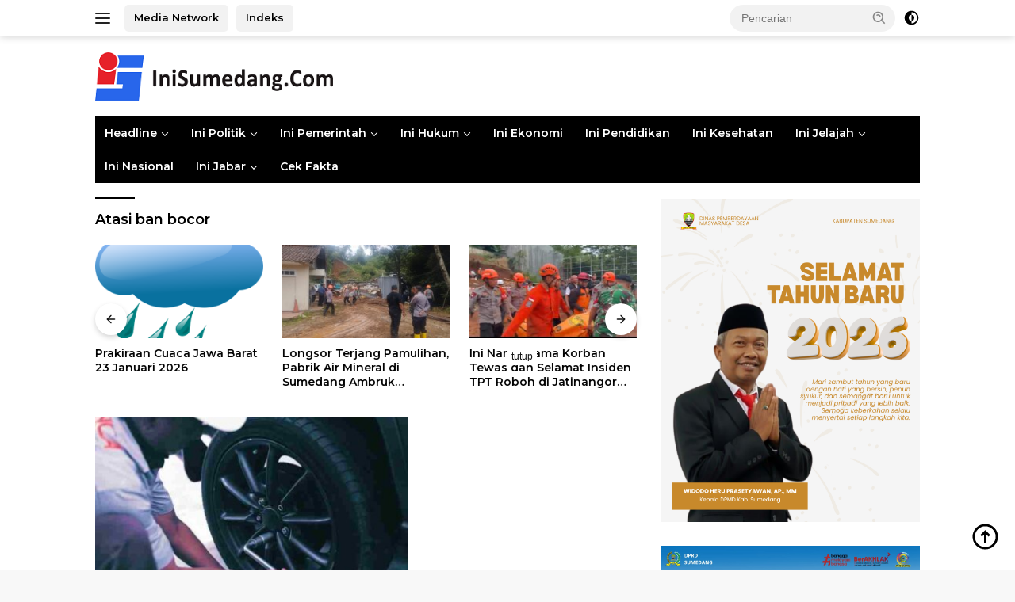

--- FILE ---
content_type: text/html; charset=UTF-8
request_url: https://inisumedang.com/tag/atasi-ban-bocor/
body_size: 17313
content:
<!doctype html>
<html lang="id">
<head>
	<meta charset="UTF-8">
	<meta name="viewport" content="width=device-width, initial-scale=1">
	<link rel="profile" href="https://gmpg.org/xfn/11">

	<meta name='robots' content='index, follow, max-image-preview:large, max-snippet:-1, max-video-preview:-1' />

	<!-- This site is optimized with the Yoast SEO Premium plugin v25.0 (Yoast SEO v26.8) - https://yoast.com/product/yoast-seo-premium-wordpress/ -->
	<title>Atasi ban bocor Arsip - Inisumedang.com</title>
	<link rel="canonical" href="https://inisumedang.com/tag/atasi-ban-bocor/" />
	<meta property="og:locale" content="id_ID" />
	<meta property="og:type" content="article" />
	<meta property="og:title" content="Atasi ban bocor Arsip" />
	<meta property="og:url" content="https://inisumedang.com/tag/atasi-ban-bocor/" />
	<meta property="og:site_name" content="Inisumedang.com" />
	<meta name="twitter:card" content="summary_large_image" />
	<script type="application/ld+json" class="yoast-schema-graph">{"@context":"https://schema.org","@graph":[{"@type":"CollectionPage","@id":"https://inisumedang.com/tag/atasi-ban-bocor/","url":"https://inisumedang.com/tag/atasi-ban-bocor/","name":"Atasi ban bocor Arsip - Inisumedang.com","isPartOf":{"@id":"https://inisumedang.com/#website"},"primaryImageOfPage":{"@id":"https://inisumedang.com/tag/atasi-ban-bocor/#primaryimage"},"image":{"@id":"https://inisumedang.com/tag/atasi-ban-bocor/#primaryimage"},"thumbnailUrl":"https://cdn.inisumedang.com/wp-content/uploads/2022/07/IMG_20220706_112854.jpg","breadcrumb":{"@id":"https://inisumedang.com/tag/atasi-ban-bocor/#breadcrumb"},"inLanguage":"id"},{"@type":"ImageObject","inLanguage":"id","@id":"https://inisumedang.com/tag/atasi-ban-bocor/#primaryimage","url":"https://cdn.inisumedang.com/wp-content/uploads/2022/07/IMG_20220706_112854.jpg","contentUrl":"https://cdn.inisumedang.com/wp-content/uploads/2022/07/IMG_20220706_112854.jpg","width":720,"height":466,"caption":"Ban Bocor"},{"@type":"BreadcrumbList","@id":"https://inisumedang.com/tag/atasi-ban-bocor/#breadcrumb","itemListElement":[{"@type":"ListItem","position":1,"name":"Home","item":"https://inisumedang.com/"},{"@type":"ListItem","position":2,"name":"Atasi ban bocor"}]},{"@type":"WebSite","@id":"https://inisumedang.com/#website","url":"https://inisumedang.com/","name":"inisumedang.com","description":"Berita Terpercaya Sumedang, Jawa Barat – Terbaru &amp; Populer","publisher":{"@id":"https://inisumedang.com/#organization"},"alternateName":"inisumedang","potentialAction":[{"@type":"SearchAction","target":{"@type":"EntryPoint","urlTemplate":"https://inisumedang.com/?s={search_term_string}"},"query-input":{"@type":"PropertyValueSpecification","valueRequired":true,"valueName":"search_term_string"}}],"inLanguage":"id"},{"@type":"Organization","@id":"https://inisumedang.com/#organization","name":"inisumedang.com","alternateName":"inisumedang","url":"https://inisumedang.com/","logo":{"@type":"ImageObject","inLanguage":"id","@id":"https://inisumedang.com/#/schema/logo/image/","url":"https://cdn.inisumedang.com/wp-content/uploads/2022/03/LOGO-SAJA-foother-1.png","contentUrl":"https://cdn.inisumedang.com/wp-content/uploads/2022/03/LOGO-SAJA-foother-1.png","width":151,"height":152,"caption":"inisumedang.com"},"image":{"@id":"https://inisumedang.com/#/schema/logo/image/"},"sameAs":["https://www.facebook.com/IniSumedangCom-107064690918706","https://www.youtube.com/channel/UCrCA7vVCtRQDmjYoAHfAh4Q","https://www.instagram.com/inisumedangdotcom/","https://twitter.com/IniSumedangCom"],"description":"Inisumedang.com adalah portal berita terdepan yang menyajikan informasi akurat, terbaru, dan terpercaya seputar Sumedang dan sekitarnya. Kami berkomitmen untuk menghadirkan berita lokal, nasional, dan internasional dengan jurnalisme yang profesional dan independen. Dengan berbagai kategori berita, mulai dari politik, ekonomi, budaya, hingga olahraga, Inisumedang.com menjadi sumber informasi utama bagi masyarakat yang ingin tetap up-to-date dengan perkembangan terbaru. Sebagai entitas bisnis yang terdaftar di Indonesia, Inisumedang.com memiliki identifikasi sebagai berikut: Nomor AHU (Administrasi Hukum Umum): AHU-0070261.AH.01.01. TAHUN 2020 Nomor Induk Berusaha (NIB): 0216010233608 NPWP: 96.992.607.0-446.000 Kami mengutamakan kecepatan dan ketepatan dalam menyajikan berita, didukung oleh tim redaksi yang berpengalaman, serta berkomitmen terhadap transparansi dan standar jurnalistik yang tinggi.","email":"ini.sumedang19@gmail.com","telephone":"085720505051","legalName":"Inisumedang","foundingDate":"2019-08-17","vatID":"96.992.607.0-446.000","taxID":"96.992.607.0-446.000","numberOfEmployees":{"@type":"QuantitativeValue","minValue":"11","maxValue":"50"},"publishingPrinciples":"https://inisumedang.com/pedomman-cyber/","ownershipFundingInfo":"https://inisumedang.com/redaksi-ini-sumedang-com/","actionableFeedbackPolicy":"https://inisumedang.com/pedomman-cyber/","correctionsPolicy":"https://inisumedang.com/pedomman-cyber/","ethicsPolicy":"https://inisumedang.com/pedomman-cyber/","diversityPolicy":"https://inisumedang.com/pedomman-cyber/","diversityStaffingReport":"https://inisumedang.com/pedomman-cyber/"}]}</script>
	<!-- / Yoast SEO Premium plugin. -->


<link rel='dns-prefetch' href='//www.googletagmanager.com' />
<link rel='dns-prefetch' href='//fonts.googleapis.com' />
<link rel='dns-prefetch' href='//pagead2.googlesyndication.com' />
<link rel='preconnect' href='https://cdn.inisumedang.com' />
<link rel="alternate" type="application/rss+xml" title="Inisumedang.com &raquo; Feed" href="https://inisumedang.com/feed/" />
<link rel="alternate" type="application/rss+xml" title="Inisumedang.com &raquo; Umpan Komentar" href="https://inisumedang.com/comments/feed/" />
<link rel="alternate" type="application/rss+xml" title="Inisumedang.com &raquo; Atasi ban bocor Umpan Tag" href="https://inisumedang.com/tag/atasi-ban-bocor/feed/" />
<style id='wp-img-auto-sizes-contain-inline-css'>
img:is([sizes=auto i],[sizes^="auto," i]){contain-intrinsic-size:3000px 1500px}
/*# sourceURL=wp-img-auto-sizes-contain-inline-css */
</style>

<link rel='stylesheet' id='menu-icons-extra-css' href='https://cdn.inisumedang.com/wp-content/plugins/menu-icons/css/extra.min.css?ver=0.13.20' media='all' />
<style id='wp-emoji-styles-inline-css'>

	img.wp-smiley, img.emoji {
		display: inline !important;
		border: none !important;
		box-shadow: none !important;
		height: 1em !important;
		width: 1em !important;
		margin: 0 0.07em !important;
		vertical-align: -0.1em !important;
		background: none !important;
		padding: 0 !important;
	}
/*# sourceURL=wp-emoji-styles-inline-css */
</style>
<link rel='stylesheet' id='wp-block-library-css' href='https://cdn.inisumedang.com/wp-includes/css/dist/block-library/style.min.css?ver=cfe7325c9ded075d8ccdc333571ed76c' media='all' />
<style id='wp-block-list-inline-css'>
ol,ul{box-sizing:border-box}:root :where(.wp-block-list.has-background){padding:1.25em 2.375em}
/*# sourceURL=https://inisumedang.com/wp-includes/blocks/list/style.min.css */
</style>
<style id='wp-block-paragraph-inline-css'>
.is-small-text{font-size:.875em}.is-regular-text{font-size:1em}.is-large-text{font-size:2.25em}.is-larger-text{font-size:3em}.has-drop-cap:not(:focus):first-letter{float:left;font-size:8.4em;font-style:normal;font-weight:100;line-height:.68;margin:.05em .1em 0 0;text-transform:uppercase}body.rtl .has-drop-cap:not(:focus):first-letter{float:none;margin-left:.1em}p.has-drop-cap.has-background{overflow:hidden}:root :where(p.has-background){padding:1.25em 2.375em}:where(p.has-text-color:not(.has-link-color)) a{color:inherit}p.has-text-align-left[style*="writing-mode:vertical-lr"],p.has-text-align-right[style*="writing-mode:vertical-rl"]{rotate:180deg}
/*# sourceURL=https://inisumedang.com/wp-includes/blocks/paragraph/style.min.css */
</style>
<style id='global-styles-inline-css'>
:root{--wp--preset--aspect-ratio--square: 1;--wp--preset--aspect-ratio--4-3: 4/3;--wp--preset--aspect-ratio--3-4: 3/4;--wp--preset--aspect-ratio--3-2: 3/2;--wp--preset--aspect-ratio--2-3: 2/3;--wp--preset--aspect-ratio--16-9: 16/9;--wp--preset--aspect-ratio--9-16: 9/16;--wp--preset--color--black: #000000;--wp--preset--color--cyan-bluish-gray: #abb8c3;--wp--preset--color--white: #ffffff;--wp--preset--color--pale-pink: #f78da7;--wp--preset--color--vivid-red: #cf2e2e;--wp--preset--color--luminous-vivid-orange: #ff6900;--wp--preset--color--luminous-vivid-amber: #fcb900;--wp--preset--color--light-green-cyan: #7bdcb5;--wp--preset--color--vivid-green-cyan: #00d084;--wp--preset--color--pale-cyan-blue: #8ed1fc;--wp--preset--color--vivid-cyan-blue: #0693e3;--wp--preset--color--vivid-purple: #9b51e0;--wp--preset--gradient--vivid-cyan-blue-to-vivid-purple: linear-gradient(135deg,rgb(6,147,227) 0%,rgb(155,81,224) 100%);--wp--preset--gradient--light-green-cyan-to-vivid-green-cyan: linear-gradient(135deg,rgb(122,220,180) 0%,rgb(0,208,130) 100%);--wp--preset--gradient--luminous-vivid-amber-to-luminous-vivid-orange: linear-gradient(135deg,rgb(252,185,0) 0%,rgb(255,105,0) 100%);--wp--preset--gradient--luminous-vivid-orange-to-vivid-red: linear-gradient(135deg,rgb(255,105,0) 0%,rgb(207,46,46) 100%);--wp--preset--gradient--very-light-gray-to-cyan-bluish-gray: linear-gradient(135deg,rgb(238,238,238) 0%,rgb(169,184,195) 100%);--wp--preset--gradient--cool-to-warm-spectrum: linear-gradient(135deg,rgb(74,234,220) 0%,rgb(151,120,209) 20%,rgb(207,42,186) 40%,rgb(238,44,130) 60%,rgb(251,105,98) 80%,rgb(254,248,76) 100%);--wp--preset--gradient--blush-light-purple: linear-gradient(135deg,rgb(255,206,236) 0%,rgb(152,150,240) 100%);--wp--preset--gradient--blush-bordeaux: linear-gradient(135deg,rgb(254,205,165) 0%,rgb(254,45,45) 50%,rgb(107,0,62) 100%);--wp--preset--gradient--luminous-dusk: linear-gradient(135deg,rgb(255,203,112) 0%,rgb(199,81,192) 50%,rgb(65,88,208) 100%);--wp--preset--gradient--pale-ocean: linear-gradient(135deg,rgb(255,245,203) 0%,rgb(182,227,212) 50%,rgb(51,167,181) 100%);--wp--preset--gradient--electric-grass: linear-gradient(135deg,rgb(202,248,128) 0%,rgb(113,206,126) 100%);--wp--preset--gradient--midnight: linear-gradient(135deg,rgb(2,3,129) 0%,rgb(40,116,252) 100%);--wp--preset--font-size--small: 13px;--wp--preset--font-size--medium: 20px;--wp--preset--font-size--large: 36px;--wp--preset--font-size--x-large: 42px;--wp--preset--spacing--20: 0.44rem;--wp--preset--spacing--30: 0.67rem;--wp--preset--spacing--40: 1rem;--wp--preset--spacing--50: 1.5rem;--wp--preset--spacing--60: 2.25rem;--wp--preset--spacing--70: 3.38rem;--wp--preset--spacing--80: 5.06rem;--wp--preset--shadow--natural: 6px 6px 9px rgba(0, 0, 0, 0.2);--wp--preset--shadow--deep: 12px 12px 50px rgba(0, 0, 0, 0.4);--wp--preset--shadow--sharp: 6px 6px 0px rgba(0, 0, 0, 0.2);--wp--preset--shadow--outlined: 6px 6px 0px -3px rgb(255, 255, 255), 6px 6px rgb(0, 0, 0);--wp--preset--shadow--crisp: 6px 6px 0px rgb(0, 0, 0);}:where(.is-layout-flex){gap: 0.5em;}:where(.is-layout-grid){gap: 0.5em;}body .is-layout-flex{display: flex;}.is-layout-flex{flex-wrap: wrap;align-items: center;}.is-layout-flex > :is(*, div){margin: 0;}body .is-layout-grid{display: grid;}.is-layout-grid > :is(*, div){margin: 0;}:where(.wp-block-columns.is-layout-flex){gap: 2em;}:where(.wp-block-columns.is-layout-grid){gap: 2em;}:where(.wp-block-post-template.is-layout-flex){gap: 1.25em;}:where(.wp-block-post-template.is-layout-grid){gap: 1.25em;}.has-black-color{color: var(--wp--preset--color--black) !important;}.has-cyan-bluish-gray-color{color: var(--wp--preset--color--cyan-bluish-gray) !important;}.has-white-color{color: var(--wp--preset--color--white) !important;}.has-pale-pink-color{color: var(--wp--preset--color--pale-pink) !important;}.has-vivid-red-color{color: var(--wp--preset--color--vivid-red) !important;}.has-luminous-vivid-orange-color{color: var(--wp--preset--color--luminous-vivid-orange) !important;}.has-luminous-vivid-amber-color{color: var(--wp--preset--color--luminous-vivid-amber) !important;}.has-light-green-cyan-color{color: var(--wp--preset--color--light-green-cyan) !important;}.has-vivid-green-cyan-color{color: var(--wp--preset--color--vivid-green-cyan) !important;}.has-pale-cyan-blue-color{color: var(--wp--preset--color--pale-cyan-blue) !important;}.has-vivid-cyan-blue-color{color: var(--wp--preset--color--vivid-cyan-blue) !important;}.has-vivid-purple-color{color: var(--wp--preset--color--vivid-purple) !important;}.has-black-background-color{background-color: var(--wp--preset--color--black) !important;}.has-cyan-bluish-gray-background-color{background-color: var(--wp--preset--color--cyan-bluish-gray) !important;}.has-white-background-color{background-color: var(--wp--preset--color--white) !important;}.has-pale-pink-background-color{background-color: var(--wp--preset--color--pale-pink) !important;}.has-vivid-red-background-color{background-color: var(--wp--preset--color--vivid-red) !important;}.has-luminous-vivid-orange-background-color{background-color: var(--wp--preset--color--luminous-vivid-orange) !important;}.has-luminous-vivid-amber-background-color{background-color: var(--wp--preset--color--luminous-vivid-amber) !important;}.has-light-green-cyan-background-color{background-color: var(--wp--preset--color--light-green-cyan) !important;}.has-vivid-green-cyan-background-color{background-color: var(--wp--preset--color--vivid-green-cyan) !important;}.has-pale-cyan-blue-background-color{background-color: var(--wp--preset--color--pale-cyan-blue) !important;}.has-vivid-cyan-blue-background-color{background-color: var(--wp--preset--color--vivid-cyan-blue) !important;}.has-vivid-purple-background-color{background-color: var(--wp--preset--color--vivid-purple) !important;}.has-black-border-color{border-color: var(--wp--preset--color--black) !important;}.has-cyan-bluish-gray-border-color{border-color: var(--wp--preset--color--cyan-bluish-gray) !important;}.has-white-border-color{border-color: var(--wp--preset--color--white) !important;}.has-pale-pink-border-color{border-color: var(--wp--preset--color--pale-pink) !important;}.has-vivid-red-border-color{border-color: var(--wp--preset--color--vivid-red) !important;}.has-luminous-vivid-orange-border-color{border-color: var(--wp--preset--color--luminous-vivid-orange) !important;}.has-luminous-vivid-amber-border-color{border-color: var(--wp--preset--color--luminous-vivid-amber) !important;}.has-light-green-cyan-border-color{border-color: var(--wp--preset--color--light-green-cyan) !important;}.has-vivid-green-cyan-border-color{border-color: var(--wp--preset--color--vivid-green-cyan) !important;}.has-pale-cyan-blue-border-color{border-color: var(--wp--preset--color--pale-cyan-blue) !important;}.has-vivid-cyan-blue-border-color{border-color: var(--wp--preset--color--vivid-cyan-blue) !important;}.has-vivid-purple-border-color{border-color: var(--wp--preset--color--vivid-purple) !important;}.has-vivid-cyan-blue-to-vivid-purple-gradient-background{background: var(--wp--preset--gradient--vivid-cyan-blue-to-vivid-purple) !important;}.has-light-green-cyan-to-vivid-green-cyan-gradient-background{background: var(--wp--preset--gradient--light-green-cyan-to-vivid-green-cyan) !important;}.has-luminous-vivid-amber-to-luminous-vivid-orange-gradient-background{background: var(--wp--preset--gradient--luminous-vivid-amber-to-luminous-vivid-orange) !important;}.has-luminous-vivid-orange-to-vivid-red-gradient-background{background: var(--wp--preset--gradient--luminous-vivid-orange-to-vivid-red) !important;}.has-very-light-gray-to-cyan-bluish-gray-gradient-background{background: var(--wp--preset--gradient--very-light-gray-to-cyan-bluish-gray) !important;}.has-cool-to-warm-spectrum-gradient-background{background: var(--wp--preset--gradient--cool-to-warm-spectrum) !important;}.has-blush-light-purple-gradient-background{background: var(--wp--preset--gradient--blush-light-purple) !important;}.has-blush-bordeaux-gradient-background{background: var(--wp--preset--gradient--blush-bordeaux) !important;}.has-luminous-dusk-gradient-background{background: var(--wp--preset--gradient--luminous-dusk) !important;}.has-pale-ocean-gradient-background{background: var(--wp--preset--gradient--pale-ocean) !important;}.has-electric-grass-gradient-background{background: var(--wp--preset--gradient--electric-grass) !important;}.has-midnight-gradient-background{background: var(--wp--preset--gradient--midnight) !important;}.has-small-font-size{font-size: var(--wp--preset--font-size--small) !important;}.has-medium-font-size{font-size: var(--wp--preset--font-size--medium) !important;}.has-large-font-size{font-size: var(--wp--preset--font-size--large) !important;}.has-x-large-font-size{font-size: var(--wp--preset--font-size--x-large) !important;}
/*# sourceURL=global-styles-inline-css */
</style>

<style id='classic-theme-styles-inline-css'>
/*! This file is auto-generated */
.wp-block-button__link{color:#fff;background-color:#32373c;border-radius:9999px;box-shadow:none;text-decoration:none;padding:calc(.667em + 2px) calc(1.333em + 2px);font-size:1.125em}.wp-block-file__button{background:#32373c;color:#fff;text-decoration:none}
/*# sourceURL=/wp-includes/css/classic-themes.min.css */
</style>
<link rel='stylesheet' id='wpberita-fonts-css' href='https://fonts.googleapis.com/css?family=Montserrat%3A600%2C600italic%2C600%7CQuicksand%3A500%2C%2C700&#038;subset=latin&#038;display=swap&#038;ver=2.1.7' media='all' />
<link rel='stylesheet' id='wpberita-style-css' href='https://cdn.inisumedang.com/wp-content/themes/wpberita/style.css?ver=2.1.7' media='all' />
<style id='wpberita-style-inline-css'>
h1,h2,h3,h4,h5,h6,.sidr-class-site-title,.site-title,.gmr-mainmenu ul > li > a,.sidr ul li a,.heading-text,.gmr-mobilemenu ul li a,#navigationamp ul li a{font-family:Montserrat;}h1,h2,h3,h4,h5,h6,.sidr-class-site-title,.site-title,.gmr-mainmenu ul > li > a,.sidr ul li a,.heading-text,.gmr-mobilemenu ul li a,#navigationamp ul li a,.related-text-onlytitle{font-weight:600;}h1 strong,h2 strong,h3 strong,h4 strong,h5 strong,h6 strong{font-weight:600;}body{font-family:Quicksand;--font-reguler:500;--font-bold:700;--background-color:#f8f8f8;--main-color:#000000;--link-color-body:#000000;--hoverlink-color-body:#21409a;--border-color:#cccccc;--button-bgcolor:#43A047;--button-color:#ffffff;--header-bgcolor:#ffffff;--topnav-color:#222222;--bigheadline-color:#f1c40f;--mainmenu-color:#ffffff;--mainmenu-hovercolor:#f1c40f;--secondmenu-bgcolor:#ffffff;--secondmenu-color:#0769bf;--secondmenu-hovercolor:#f1c40f;--content-bgcolor:#ffffff;--content-greycolor:#888888;--greybody-bgcolor:#efefef;--footer-bgcolor:#ffffff;--footer-color:#666666;--footer-linkcolor:#666666;--footer-hover-linkcolor:#666666;}.entry-content-single{font-size:16px;}body,body.dark-theme{--scheme-color:#000000;--secondscheme-color:#43A047;--mainmenu-bgcolor:#000000;}/* Generate Using Cache */
/*# sourceURL=wpberita-style-inline-css */
</style>

<!-- Potongan tag Google (gtag.js) ditambahkan oleh Site Kit -->
<!-- Snippet Google Analytics telah ditambahkan oleh Site Kit -->
<script src="https://www.googletagmanager.com/gtag/js?id=G-7WYD492BXZ" id="google_gtagjs-js" async></script>
<script id="google_gtagjs-js-after">
window.dataLayer = window.dataLayer || [];function gtag(){dataLayer.push(arguments);}
gtag("set","linker",{"domains":["inisumedang.com"]});
gtag("js", new Date());
gtag("set", "developer_id.dZTNiMT", true);
gtag("config", "G-7WYD492BXZ");
//# sourceURL=google_gtagjs-js-after
</script>
<link rel="https://api.w.org/" href="https://inisumedang.com/wp-json/" /><link rel="alternate" title="JSON" type="application/json" href="https://inisumedang.com/wp-json/wp/v2/tags/11052" /><meta name="generator" content="Site Kit by Google 1.170.0" /><meta name="google-adsense-account" content="ca-pub-8823074544697868">

<!-- Google tag (gtag.js) -->
<script async src="https://www.googletagmanager.com/gtag/js?id=G-YDYDEP4N9Z"></script>
<script>
  window.dataLayer = window.dataLayer || [];
  function gtag(){dataLayer.push(arguments);}
  gtag('js', new Date());

  gtag('config', 'G-YDYDEP4N9Z');
</script>

<script async src="https://pagead2.googlesyndication.com/pagead/js/adsbygoogle.js?client=ca-pub-8823074544697868"
     crossorigin="anonymous"></script>
<meta name="onesignal-plugin" content="wordpress-3.8.0">
  <script src="https://cdn.onesignal.com/sdks/web/v16/OneSignalSDK.page.js" defer></script>
  <script>
          window.OneSignalDeferred = window.OneSignalDeferred || [];
          OneSignalDeferred.push(async function(OneSignal) {
            await OneSignal.init({
              appId: "",
              serviceWorkerOverrideForTypical: true,
              path: "https://inisumedang.com/wp-content/plugins/onesignal-free-web-push-notifications/sdk_files/",
              serviceWorkerParam: { scope: "/wp-content/plugins/onesignal-free-web-push-notifications/sdk_files/push/onesignal/" },
              serviceWorkerPath: "OneSignalSDKWorker.js",
            });
          });

          // Unregister the legacy OneSignal service worker to prevent scope conflicts
          if (navigator.serviceWorker) {
            navigator.serviceWorker.getRegistrations().then((registrations) => {
              // Iterate through all registered service workers
              registrations.forEach((registration) => {
                // Check the script URL to identify the specific service worker
                if (registration.active && registration.active.scriptURL.includes('OneSignalSDKWorker.js.php')) {
                  // Unregister the service worker
                  registration.unregister().then((success) => {
                    if (success) {
                      console.log('OneSignalSW: Successfully unregistered:', registration.active.scriptURL);
                    } else {
                      console.log('OneSignalSW: Failed to unregister:', registration.active.scriptURL);
                    }
                  });
                }
              });
            }).catch((error) => {
              console.error('Error fetching service worker registrations:', error);
            });
        }
        </script>
 <link rel="alternate" type="application/atom+xml" href="https://inisumedang.com/feed/atom/" />
 <link rel="alternate" type="application/atom+xml" href="https://inisumedang.com/category/berita/feed/" />
<link rel="alternate" type="application/atom+xml" href="https://inisumedang.com/category/cek_falta/feed/" />
<link rel="alternate" type="application/atom+xml" href="https://inisumedang.com/category/ini-lifestyle/ini-game/feed/" />
<link rel="alternate" type="application/atom+xml" href="https://inisumedang.com/category/idul-fitri-2024/feed/" />
<link rel="alternate" type="application/atom+xml" href="https://inisumedang.com/category/ini-jabar/ini-bandung/feed/" />
<link rel="alternate" type="application/atom+xml" href="https://inisumedang.com/category/ini-jelajah/ini-budaya/feed/" />
<link rel="alternate" type="application/atom+xml" href="https://inisumedang.com/category/ini-lifestyle/celebritis/feed/" />
<link rel="alternate" type="application/atom+xml" href="https://inisumedang.com/category/ini-pemerintah/ini-desa/feed/" />
<link rel="alternate" type="application/atom+xml" href="https://inisumedang.com/category/ini-ekonomi/feed/" />
<link rel="alternate" type="application/atom+xml" href="https://inisumedang.com/category/ini-pemerintah/ini-eksekutif/feed/" />
<link rel="alternate" type="application/atom+xml" href="https://inisumedang.com/category/berita-utama/feed/" />
<link rel="alternate" type="application/atom+xml" href="https://inisumedang.com/category/ini-lifestyle/hiburan/feed/" />
<link rel="alternate" type="application/atom+xml" href="https://inisumedang.com/category/ini-hukum/feed/" />
<link rel="alternate" type="application/atom+xml" href="https://inisumedang.com/category/ini-internasional/feed/" />
<link rel="alternate" type="application/atom+xml" href="https://inisumedang.com/category/ini-jabar/feed/" />
<link rel="alternate" type="application/atom+xml" href="https://inisumedang.com/category/ini-jelajah/feed/" />
<link rel="alternate" type="application/atom+xml" href="https://inisumedang.com/category/ini-pemerintah/ini-kecamatan/feed/" />
<link rel="alternate" type="application/atom+xml" href="https://inisumedang.com/category/ini-hukum/ini-kejaksaan/feed/" />
<link rel="alternate" type="application/atom+xml" href="https://inisumedang.com/category/ini-kesehatan/feed/" />
<link rel="alternate" type="application/atom+xml" href="https://inisumedang.com/category/ini-hukum/ini-kodim/feed/" />
<link rel="alternate" type="application/atom+xml" href="https://inisumedang.com/category/ini-jelajah/ini-kuliner/feed/" />
<link rel="alternate" type="application/atom+xml" href="https://inisumedang.com/category/ini-politik/ini-legislatif/feed/" />
<link rel="alternate" type="application/atom+xml" href="https://inisumedang.com/category/ini-lifestyle/feed/" />
<link rel="alternate" type="application/atom+xml" href="https://inisumedang.com/category/ini-nasional/feed/" />
<link rel="alternate" type="application/atom+xml" href="https://inisumedang.com/category/ini-opini/feed/" />
<link rel="alternate" type="application/atom+xml" href="https://inisumedang.com/category/ini-politik/ini-parpol/feed/" />
<link rel="alternate" type="application/atom+xml" href="https://inisumedang.com/category/ini-pemerintah/feed/" />
<link rel="alternate" type="application/atom+xml" href="https://inisumedang.com/category/ini-pendidikan/feed/" />
<link rel="alternate" type="application/atom+xml" href="https://inisumedang.com/category/ini-hukum/ini-pengadilan/feed/" />
<link rel="alternate" type="application/atom+xml" href="https://inisumedang.com/category/ini-pendidikan/ini-pengetahuan/feed/" />
<link rel="alternate" type="application/atom+xml" href="https://inisumedang.com/category/berita-utama/ini-peristiwa/feed/" />
<link rel="alternate" type="application/atom+xml" href="https://inisumedang.com/category/ini-politik/feed/" />
<link rel="alternate" type="application/atom+xml" href="https://inisumedang.com/category/ini-hukum/ini-polres/feed/" />
<link rel="alternate" type="application/atom+xml" href="https://inisumedang.com/category/ini-jelajah/ini-sejarah/feed/" />
<link rel="alternate" type="application/atom+xml" href="https://inisumedang.com/category/ini-pemerintah/ini-skpd/feed/" />
<link rel="alternate" type="application/atom+xml" href="https://inisumedang.com/category/ini-sosial/feed/" />
<link rel="alternate" type="application/atom+xml" href="https://inisumedang.com/category/ini-sumedangtv/feed/" />
<link rel="alternate" type="application/atom+xml" href="https://inisumedang.com/category/ini-teknologi/feed/" />
<link rel="alternate" type="application/atom+xml" href="https://inisumedang.com/category/ini-jelajah/ini-wisata/feed/" />
<link rel="alternate" type="application/atom+xml" href="https://inisumedang.com/category/kriminal/feed/" />
<link rel="alternate" type="application/atom+xml" href="https://inisumedang.com/category/olahraga/feed/" />
<link rel="alternate" type="application/atom+xml" href="https://inisumedang.com/category/otomotif/feed/" />
<link rel="alternate" type="application/atom+xml" href="https://inisumedang.com/category/politik/feed/" />
<link rel="alternate" type="application/atom+xml" href="https://inisumedang.com/category/ramadhan/feed/" />
<script src="https://jsc.mgid.com/site/647314.js" async>
</script>

<script src="https://analytics.ahrefs.com/analytics.js" data-key="mxka7k3airLuYFdBzV84sg" async></script>
				<!-- Facebook Pixel -->
				<script>
				!function(f,b,e,v,n,t,s){if(f.fbq)return;n=f.fbq=function(){n.callMethod?
				n.callMethod.apply(n,arguments):n.queue.push(arguments)};if(!f._fbq)f._fbq=n;
				n.push=n;n.loaded=!0;n.version='2.0';n.queue=[];t=b.createElement(e);t.async=!0;
				t.src=v;s=b.getElementsByTagName(e)[0];s.parentNode.insertBefore(t,s)}(window,
				document,'script','https://connect.facebook.net/en_US/fbevents.js');

				fbq('init', '248698018481023');
				fbq('track', "PageView");</script>
				<noscript><img height="1" width="1" style="display:none"
				src="https://www.facebook.com/tr?id=248698018481023&ev=PageView&noscript=1"
				/></noscript>
<!-- Meta tag Google AdSense ditambahkan oleh Site Kit -->
<meta name="google-adsense-platform-account" content="ca-host-pub-2644536267352236">
<meta name="google-adsense-platform-domain" content="sitekit.withgoogle.com">
<!-- Akhir tag meta Google AdSense yang ditambahkan oleh Site Kit -->

<!-- Snippet Google AdSense telah ditambahkan oleh Site Kit -->
<script async src="https://pagead2.googlesyndication.com/pagead/js/adsbygoogle.js?client=ca-pub-8054916688406140&amp;host=ca-host-pub-2644536267352236" crossorigin="anonymous"></script>

<!-- Snippet Google AdSense penutup telah ditambahkan oleh Site Kit -->
<link rel="icon" href="https://cdn.inisumedang.com/wp-content/uploads/2022/03/cropped-LOGO-www-100x75.jpg" sizes="32x32" />
<link rel="icon" href="https://cdn.inisumedang.com/wp-content/uploads/2022/03/cropped-LOGO-www.jpg" sizes="192x192" />
<link rel="apple-touch-icon" href="https://cdn.inisumedang.com/wp-content/uploads/2022/03/cropped-LOGO-www.jpg" />
<meta name="msapplication-TileImage" content="https://cdn.inisumedang.com/wp-content/uploads/2022/03/cropped-LOGO-www.jpg" />
		<style id="wp-custom-css">
			.gmr-logo img {max-width: 300px;}
		</style>
		</head>

<body class="archive tag tag-atasi-ban-bocor tag-11052 wp-custom-logo wp-embed-responsive wp-theme-wpberita idtheme kentooz hfeed">
	<a class="skip-link screen-reader-text" href="#primary">Langsung ke konten</a>
	<div id="topnavwrap" class="gmr-topnavwrap clearfix">
		
		<div class="container">
			<div class="list-flex">
				<div class="row-flex gmr-navleft">
					<a id="gmr-responsive-menu" title="Menu" href="#menus" rel="nofollow"><div class="ktz-i-wrap"><span class="ktz-i"></span><span class="ktz-i"></span><span class="ktz-i"></span></div></a><div class="gmr-logo-mobile"><a class="custom-logo-link" href="https://inisumedang.com/" title="Inisumedang.com" rel="home"><img class="custom-logo" src="https://cdn.inisumedang.com/wp-content/uploads/2021/11/cropped-LOGO-NOP-2021-small.png" width="350" height="71" alt="Inisumedang.com" loading="lazy" /></a></div><a href="https://www.korsum.id/" class="topnav-button second-topnav-btn nomobile heading-text" title="Media Network">Media Network</a><a href="https://inisumedang.com/" class="topnav-button nomobile heading-text" title="Indeks">Indeks</a>				</div>

				<div class="row-flex gmr-navright">
					
								<div class="gmr-table-search">
									<form method="get" class="gmr-searchform searchform" action="https://inisumedang.com/">
										<input type="text" name="s" id="s" placeholder="Pencarian" />
										<input type="hidden" name="post_type" value="post" />
										<button type="submit" role="button" class="gmr-search-submit gmr-search-icon">
										<svg xmlns="http://www.w3.org/2000/svg" aria-hidden="true" role="img" width="1em" height="1em" preserveAspectRatio="xMidYMid meet" viewBox="0 0 24 24"><path fill="currentColor" d="M10 18a7.952 7.952 0 0 0 4.897-1.688l4.396 4.396l1.414-1.414l-4.396-4.396A7.952 7.952 0 0 0 18 10c0-4.411-3.589-8-8-8s-8 3.589-8 8s3.589 8 8 8zm0-14c3.309 0 6 2.691 6 6s-2.691 6-6 6s-6-2.691-6-6s2.691-6 6-6z"/><path fill="currentColor" d="M11.412 8.586c.379.38.588.882.588 1.414h2a3.977 3.977 0 0 0-1.174-2.828c-1.514-1.512-4.139-1.512-5.652 0l1.412 1.416c.76-.758 2.07-.756 2.826-.002z"/></svg>
										</button>
									</form>
								</div>
							<a class="darkmode-button topnav-button" title="Mode Gelap" href="#" rel="nofollow"><svg xmlns="http://www.w3.org/2000/svg" aria-hidden="true" role="img" width="1em" height="1em" preserveAspectRatio="xMidYMid meet" viewBox="0 0 24 24"><g fill="currentColor"><path d="M12 16a4 4 0 0 0 0-8v8Z"/><path fill-rule="evenodd" d="M12 2C6.477 2 2 6.477 2 12s4.477 10 10 10s10-4.477 10-10S17.523 2 12 2Zm0 2v4a4 4 0 1 0 0 8v4a8 8 0 1 0 0-16Z" clip-rule="evenodd"/></g></svg></a><div class="gmr-search-btn">
					<a id="search-menu-button" class="topnav-button gmr-search-icon" title="Pencarian" href="#" rel="nofollow"><svg xmlns="http://www.w3.org/2000/svg" aria-hidden="true" role="img" width="1em" height="1em" preserveAspectRatio="xMidYMid meet" viewBox="0 0 24 24"><path fill="none" stroke="currentColor" stroke-linecap="round" stroke-width="2" d="m21 21l-4.486-4.494M19 10.5a8.5 8.5 0 1 1-17 0a8.5 8.5 0 0 1 17 0Z"/></svg></a>
					<div id="search-dropdown-container" class="search-dropdown search">
					<form method="get" class="gmr-searchform searchform" action="https://inisumedang.com/">
						<input type="text" name="s" id="s" placeholder="Pencarian" />
						<button type="submit" class="gmr-search-submit gmr-search-icon"><svg xmlns="http://www.w3.org/2000/svg" aria-hidden="true" role="img" width="1em" height="1em" preserveAspectRatio="xMidYMid meet" viewBox="0 0 24 24"><path fill="currentColor" d="M10 18a7.952 7.952 0 0 0 4.897-1.688l4.396 4.396l1.414-1.414l-4.396-4.396A7.952 7.952 0 0 0 18 10c0-4.411-3.589-8-8-8s-8 3.589-8 8s3.589 8 8 8zm0-14c3.309 0 6 2.691 6 6s-2.691 6-6 6s-6-2.691-6-6s2.691-6 6-6z"/><path fill="currentColor" d="M11.412 8.586c.379.38.588.882.588 1.414h2a3.977 3.977 0 0 0-1.174-2.828c-1.514-1.512-4.139-1.512-5.652 0l1.412 1.416c.76-.758 2.07-.756 2.826-.002z"/></svg></button>
					</form>
					</div>
				</div>				</div>
			</div>
		</div>
				</div>

	<div id="page" class="site">

		<div class="gmr-floatbanner gmr-floatbanner-left"><div class="inner-floatleft"><button onclick="parentNode.remove()" title="tutup">tutup</button><script async src="https://pagead2.googlesyndication.com/pagead/js/adsbygoogle.js?client=ca-pub-8054916688406140"
     crossorigin="anonymous"></script>
<!-- Iklan Melayang Kiri Kanan -->
<ins class="adsbygoogle"
     style="display:block"
     data-ad-client="ca-pub-8054916688406140"
     data-ad-slot="6517185154"
     data-ad-format="auto"></ins>
<script>
     (adsbygoogle = window.adsbygoogle || []).push({});
</script></div></div>							<header id="masthead" class="site-header">
								<div class="container">
					<div class="site-branding">
						<div class="gmr-logo"><div class="gmr-logo-wrap"><a class="custom-logo-link logolink" href="https://inisumedang.com" title="Inisumedang.com" rel="home"><img class="custom-logo" src="https://cdn.inisumedang.com/wp-content/uploads/2021/11/cropped-LOGO-NOP-2021-small.png" width="350" height="71" alt="Inisumedang.com" loading="lazy" /></a><div class="close-topnavmenu-wrap"><a id="close-topnavmenu-button" rel="nofollow" href="#"><svg xmlns="http://www.w3.org/2000/svg" aria-hidden="true" role="img" width="1em" height="1em" preserveAspectRatio="xMidYMid meet" viewBox="0 0 32 32"><path fill="currentColor" d="M24 9.4L22.6 8L16 14.6L9.4 8L8 9.4l6.6 6.6L8 22.6L9.4 24l6.6-6.6l6.6 6.6l1.4-1.4l-6.6-6.6L24 9.4z"/></svg></a></div></div></div>					</div><!-- .site-branding -->
				</div>
			</header><!-- #masthead -->
							<div id="main-nav-wrap" class="gmr-mainmenu-wrap">
				<div class="container">
					<nav id="main-nav" class="main-navigation gmr-mainmenu">
						<ul id="primary-menu" class="menu"><li id="menu-item-50" class="menu-item menu-item-type-taxonomy menu-item-object-category menu-item-has-children menu-item-50"><a href="https://inisumedang.com/category/berita-utama/" title="Berita">Headline</a>
<ul class="sub-menu">
	<li id="menu-item-7527" class="menu-item menu-item-type-taxonomy menu-item-object-category menu-item-7527"><a href="https://inisumedang.com/category/berita-utama/ini-peristiwa/">Ini Peristiwa</a></li>
</ul>
</li>
<li id="menu-item-53" class="menu-item menu-item-type-taxonomy menu-item-object-category menu-item-has-children menu-item-53"><a href="https://inisumedang.com/category/ini-politik/" title="Politik">Ini Politik</a>
<ul class="sub-menu">
	<li id="menu-item-7528" class="menu-item menu-item-type-taxonomy menu-item-object-category menu-item-7528"><a href="https://inisumedang.com/category/ini-politik/ini-legislatif/">Ini Legislatif</a></li>
	<li id="menu-item-7529" class="menu-item menu-item-type-taxonomy menu-item-object-category menu-item-7529"><a href="https://inisumedang.com/category/ini-politik/ini-parpol/">Ini Parpol</a></li>
</ul>
</li>
<li id="menu-item-104" class="menu-item menu-item-type-taxonomy menu-item-object-category menu-item-has-children menu-item-104"><a href="https://inisumedang.com/category/ini-pemerintah/">Ini Pemerintah</a>
<ul class="sub-menu">
	<li id="menu-item-7530" class="menu-item menu-item-type-taxonomy menu-item-object-category menu-item-7530"><a href="https://inisumedang.com/category/ini-pemerintah/ini-eksekutif/">Ini Eksekutif</a></li>
	<li id="menu-item-7532" class="menu-item menu-item-type-taxonomy menu-item-object-category menu-item-7532"><a href="https://inisumedang.com/category/ini-pemerintah/ini-skpd/">Ini SKPD</a></li>
	<li id="menu-item-7531" class="menu-item menu-item-type-taxonomy menu-item-object-category menu-item-7531"><a href="https://inisumedang.com/category/ini-pemerintah/ini-kecamatan/">Ini Kecamatan</a></li>
	<li id="menu-item-91" class="menu-item menu-item-type-taxonomy menu-item-object-category menu-item-91"><a href="https://inisumedang.com/category/ini-pemerintah/ini-desa/">Ini Desa</a></li>
</ul>
</li>
<li id="menu-item-105" class="menu-item menu-item-type-taxonomy menu-item-object-category menu-item-has-children menu-item-105"><a href="https://inisumedang.com/category/ini-hukum/">Ini Hukum</a>
<ul class="sub-menu">
	<li id="menu-item-7540" class="menu-item menu-item-type-taxonomy menu-item-object-category menu-item-7540"><a href="https://inisumedang.com/category/ini-hukum/ini-polres/">Ini Polres</a></li>
	<li id="menu-item-7537" class="menu-item menu-item-type-taxonomy menu-item-object-category menu-item-7537"><a href="https://inisumedang.com/category/ini-hukum/ini-kejaksaan/">Ini Kejaksaan</a></li>
	<li id="menu-item-7539" class="menu-item menu-item-type-taxonomy menu-item-object-category menu-item-7539"><a href="https://inisumedang.com/category/ini-hukum/ini-pengadilan/">Ini Pengadilan</a></li>
	<li id="menu-item-7538" class="menu-item menu-item-type-taxonomy menu-item-object-category menu-item-7538"><a href="https://inisumedang.com/category/ini-hukum/ini-kodim/">Ini Kodim</a></li>
</ul>
</li>
<li id="menu-item-239" class="menu-item menu-item-type-taxonomy menu-item-object-category menu-item-239"><a href="https://inisumedang.com/category/ini-ekonomi/">Ini Ekonomi</a></li>
<li id="menu-item-778" class="menu-item menu-item-type-taxonomy menu-item-object-category menu-item-778"><a href="https://inisumedang.com/category/ini-pendidikan/">Ini Pendidikan</a></li>
<li id="menu-item-1572" class="menu-item menu-item-type-taxonomy menu-item-object-category menu-item-1572"><a href="https://inisumedang.com/category/ini-kesehatan/">Ini Kesehatan</a></li>
<li id="menu-item-7533" class="menu-item menu-item-type-taxonomy menu-item-object-category menu-item-has-children menu-item-7533"><a href="https://inisumedang.com/category/ini-jelajah/">Ini Jelajah</a>
<ul class="sub-menu">
	<li id="menu-item-7536" class="menu-item menu-item-type-taxonomy menu-item-object-category menu-item-7536"><a href="https://inisumedang.com/category/ini-jelajah/ini-wisata/">Ini Wisata</a></li>
	<li id="menu-item-7535" class="menu-item menu-item-type-taxonomy menu-item-object-category menu-item-7535"><a href="https://inisumedang.com/category/ini-jelajah/ini-budaya/">Ini Budaya</a></li>
	<li id="menu-item-7534" class="menu-item menu-item-type-taxonomy menu-item-object-category menu-item-7534"><a href="https://inisumedang.com/category/ini-jelajah/ini-kuliner/">Ini Kuliner</a></li>
</ul>
</li>
<li id="menu-item-54" class="menu-item menu-item-type-taxonomy menu-item-object-category menu-item-54"><a href="https://inisumedang.com/category/ini-nasional/" title="Nasional">Ini Nasional</a></li>
<li id="menu-item-20459" class="menu-item menu-item-type-taxonomy menu-item-object-category menu-item-has-children menu-item-20459"><a href="https://inisumedang.com/category/ini-jabar/">Ini Jabar</a>
<ul class="sub-menu">
	<li id="menu-item-27874" class="menu-item menu-item-type-taxonomy menu-item-object-category menu-item-27874"><a href="https://inisumedang.com/category/ini-jabar/ini-bandung/">Ini Bandung</a></li>
</ul>
</li>
<li id="menu-item-90595" class="menu-item menu-item-type-taxonomy menu-item-object-category menu-item-90595"><a href="https://inisumedang.com/category/cek_falta/">Cek Fakta</a></li>
</ul>					</nav><!-- #main-nav -->
				</div>
			</div>
			
		
		<div id="content" class="gmr-content">

			<div class="container">
				<div class="row">

	<main id="primary" class="site-main col-md-8">

					<header class="page-header">
				<h1 class="page-title">Atasi ban bocor</h1>			</header><!-- .page-header -->

			<div class="modulehome-wrap"><div id="moduleslide" class="wpberita-list-slider wpberita-moduleslide clearfix">					<div class="gmr-slider-content">
						<div class="list-slider module-home">
															<a class="post-thumbnail" href="https://inisumedang.com/prakiraan-cuaca-jawa-barat-23-januari-2026/" title="Prakiraan Cuaca Jawa Barat 23 Januari 2026" aria-hidden="true" tabindex="-1">
									<img width="250" height="140" src="https://cdn.inisumedang.com/wp-content/uploads/2026/01/cloud-37011_1920-250x140.png" class="attachment-medium-new size-medium-new wp-post-image" alt="Prakiraan Cuaca Jawa Barat 23 Januari 2026" decoding="async" srcset="https://cdn.inisumedang.com/wp-content/uploads/2026/01/cloud-37011_1920-250x140.png 250w, https://cdn.inisumedang.com/wp-content/uploads/2026/01/cloud-37011_1920-400x225.png 400w" sizes="(max-width: 250px) 100vw, 250px" />								</a>
															<div class="list-gallery-title">
								<a class="recent-title heading-text" href="https://inisumedang.com/prakiraan-cuaca-jawa-barat-23-januari-2026/" title="Prakiraan Cuaca Jawa Barat 23 Januari 2026" rel="bookmark">Prakiraan Cuaca Jawa Barat 23 Januari 2026</a>							</div>
						</div>
					</div>
										<div class="gmr-slider-content">
						<div class="list-slider module-home">
															<a class="post-thumbnail" href="https://inisumedang.com/longsor-terjang-pamulihan-pabrik-air-mineral-di-sumedang-ambruk-tertimbun-material/" title="Longsor Terjang Pamulihan, Pabrik Air Mineral di Sumedang Ambruk Tertimbun Material" aria-hidden="true" tabindex="-1">
									<img width="250" height="140" src="https://cdn.inisumedang.com/wp-content/uploads/2026/01/IMG-20260119-WA00231-250x140.jpg" class="attachment-medium-new size-medium-new wp-post-image" alt="Longsor Terjang Pamulihan, Pabrik Air Mineral di Sumedang Ambruk Tertimbun Material" decoding="async" srcset="https://cdn.inisumedang.com/wp-content/uploads/2026/01/IMG-20260119-WA00231-250x140.jpg 250w, https://cdn.inisumedang.com/wp-content/uploads/2026/01/IMG-20260119-WA00231-400x225.jpg 400w" sizes="(max-width: 250px) 100vw, 250px" />								</a>
															<div class="list-gallery-title">
								<a class="recent-title heading-text" href="https://inisumedang.com/longsor-terjang-pamulihan-pabrik-air-mineral-di-sumedang-ambruk-tertimbun-material/" title="Longsor Terjang Pamulihan, Pabrik Air Mineral di Sumedang Ambruk Tertimbun Material" rel="bookmark">Longsor Terjang Pamulihan, Pabrik Air Mineral di Sumedang Ambruk Tertimbun Material</a>							</div>
						</div>
					</div>
										<div class="gmr-slider-content">
						<div class="list-slider module-home">
															<a class="post-thumbnail" href="https://inisumedang.com/ini-nama-nama-korban-tewas-dan-selamat-insiden-tpt-roboh-di-jatinangor-sumedang/" title="Ini Nama-nama Korban Tewas dan Selamat Insiden TPT Roboh di Jatinangor Sumedang" aria-hidden="true" tabindex="-1">
									<img width="250" height="140" src="https://cdn.inisumedang.com/wp-content/uploads/2026/01/IMG-20260102-WA0127-250x140.jpg" class="attachment-medium-new size-medium-new wp-post-image" alt="Ini Nama-nama Korban Tewas dan Selamat Insiden TPT Roboh di Jatinangor Sumedang" decoding="async" srcset="https://cdn.inisumedang.com/wp-content/uploads/2026/01/IMG-20260102-WA0127-250x140.jpg 250w, https://cdn.inisumedang.com/wp-content/uploads/2026/01/IMG-20260102-WA0127-400x225.jpg 400w, https://cdn.inisumedang.com/wp-content/uploads/2026/01/IMG-20260102-WA0127-768x427.jpg 768w, https://cdn.inisumedang.com/wp-content/uploads/2026/01/IMG-20260102-WA0127.jpg 1080w" sizes="(max-width: 250px) 100vw, 250px" />								</a>
															<div class="list-gallery-title">
								<a class="recent-title heading-text" href="https://inisumedang.com/ini-nama-nama-korban-tewas-dan-selamat-insiden-tpt-roboh-di-jatinangor-sumedang/" title="Ini Nama-nama Korban Tewas dan Selamat Insiden TPT Roboh di Jatinangor Sumedang" rel="bookmark">Ini Nama-nama Korban Tewas dan Selamat Insiden TPT Roboh di Jatinangor Sumedang</a>							</div>
						</div>
					</div>
										<div class="gmr-slider-content">
						<div class="list-slider module-home">
															<a class="post-thumbnail" href="https://inisumedang.com/enam-pekerja-tpt-tertimbun-longsor-di-jatinangor-sumedang-empat-meninggal-dunia/" title="Enam Pekerja TPT Tertimbun Longsor di Jatinangor Sumedang, Empat Meninggal Dunia" aria-hidden="true" tabindex="-1">
									<img width="250" height="140" src="https://cdn.inisumedang.com/wp-content/uploads/2026/01/IMG-20260102-WA0066-250x140.jpg" class="attachment-medium-new size-medium-new wp-post-image" alt="Enam Pekerja TPT Tertimbun Longsor di Jatinangor Sumedang, Empat Meninggal Dunia" decoding="async" srcset="https://cdn.inisumedang.com/wp-content/uploads/2026/01/IMG-20260102-WA0066-250x140.jpg 250w, https://cdn.inisumedang.com/wp-content/uploads/2026/01/IMG-20260102-WA0066-400x225.jpg 400w" sizes="(max-width: 250px) 100vw, 250px" />								</a>
															<div class="list-gallery-title">
								<a class="recent-title heading-text" href="https://inisumedang.com/enam-pekerja-tpt-tertimbun-longsor-di-jatinangor-sumedang-empat-meninggal-dunia/" title="Enam Pekerja TPT Tertimbun Longsor di Jatinangor Sumedang, Empat Meninggal Dunia" rel="bookmark">Enam Pekerja TPT Tertimbun Longsor di Jatinangor Sumedang, Empat Meninggal Dunia</a>							</div>
						</div>
					</div>
										<div class="gmr-slider-content">
						<div class="list-slider module-home">
															<a class="post-thumbnail" href="https://inisumedang.com/seorang-pria-tewas-usai-lompat-dari-jembatan-al-masoem/" title="Seorang Pria Tewas Usai Lompat dari Jembatan Al Ma’soem" aria-hidden="true" tabindex="-1">
									<img width="250" height="140" src="https://cdn.inisumedang.com/wp-content/uploads/2025/12/IMG-20251229-WA0029-250x140.jpg" class="attachment-medium-new size-medium-new wp-post-image" alt="Seorang Pria Tewas Usai Lompat dari Jembatan Al Ma’soem" decoding="async" srcset="https://cdn.inisumedang.com/wp-content/uploads/2025/12/IMG-20251229-WA0029-250x140.jpg 250w, https://cdn.inisumedang.com/wp-content/uploads/2025/12/IMG-20251229-WA0029-400x225.jpg 400w" sizes="(max-width: 250px) 100vw, 250px" />								</a>
															<div class="list-gallery-title">
								<a class="recent-title heading-text" href="https://inisumedang.com/seorang-pria-tewas-usai-lompat-dari-jembatan-al-masoem/" title="Seorang Pria Tewas Usai Lompat dari Jembatan Al Ma’soem" rel="bookmark">Seorang Pria Tewas Usai Lompat dari Jembatan Al Ma’soem</a>							</div>
						</div>
					</div>
										<div class="gmr-slider-content">
						<div class="list-slider module-home">
															<a class="post-thumbnail" href="https://inisumedang.com/longsor-susulan-di-jalur-bandung-sumedang-berhasil-ditangani-akses-jalan-kembali-dibuka/" title="Longsor Susulan di Jalur Bandung–Sumedang Berhasil Ditangani, Akses Jalan Kembali Dibuka" aria-hidden="true" tabindex="-1">
									<img width="250" height="140" src="https://cdn.inisumedang.com/wp-content/uploads/2025/12/IMG-20251226-WA0096-250x140.jpg" class="attachment-medium-new size-medium-new wp-post-image" alt="Longsor Susulan di Jalur Bandung–Sumedang Berhasil Ditangani, Akses Jalan Kembali Dibuka" decoding="async" srcset="https://cdn.inisumedang.com/wp-content/uploads/2025/12/IMG-20251226-WA0096-250x140.jpg 250w, https://cdn.inisumedang.com/wp-content/uploads/2025/12/IMG-20251226-WA0096-400x225.jpg 400w" sizes="(max-width: 250px) 100vw, 250px" />								</a>
															<div class="list-gallery-title">
								<a class="recent-title heading-text" href="https://inisumedang.com/longsor-susulan-di-jalur-bandung-sumedang-berhasil-ditangani-akses-jalan-kembali-dibuka/" title="Longsor Susulan di Jalur Bandung–Sumedang Berhasil Ditangani, Akses Jalan Kembali Dibuka" rel="bookmark">Longsor Susulan di Jalur Bandung–Sumedang Berhasil Ditangani, Akses Jalan Kembali Dibuka</a>							</div>
						</div>
					</div>
										<div class="gmr-slider-content">
						<div class="list-slider module-home">
															<a class="post-thumbnail" href="https://inisumedang.com/akibat-hujan-deras-banjir-landa-empat-desa-di-jatinangor-sumedang/" title="Akibat Hujan Deras, Banjir Landa Empat Desa di Jatinangor Sumedang" aria-hidden="true" tabindex="-1">
									<img width="250" height="140" src="https://cdn.inisumedang.com/wp-content/uploads/2025/12/IMG-20251213-WA0001-250x140.jpg" class="attachment-medium-new size-medium-new wp-post-image" alt="Akibat Hujan Deras, Banjir Landa Empat Desa di Jatinangor Sumedang" decoding="async" srcset="https://cdn.inisumedang.com/wp-content/uploads/2025/12/IMG-20251213-WA0001-250x140.jpg 250w, https://cdn.inisumedang.com/wp-content/uploads/2025/12/IMG-20251213-WA0001-400x225.jpg 400w" sizes="(max-width: 250px) 100vw, 250px" />								</a>
															<div class="list-gallery-title">
								<a class="recent-title heading-text" href="https://inisumedang.com/akibat-hujan-deras-banjir-landa-empat-desa-di-jatinangor-sumedang/" title="Akibat Hujan Deras, Banjir Landa Empat Desa di Jatinangor Sumedang" rel="bookmark">Akibat Hujan Deras, Banjir Landa Empat Desa di Jatinangor Sumedang</a>							</div>
						</div>
					</div>
										<div class="gmr-slider-content">
						<div class="list-slider module-home">
															<a class="post-thumbnail" href="https://inisumedang.com/domba-mati-mendadak-di-karangheuleut-sumedang/" title="Puluhan Domba Mati Mendadak, Peternak Karangheuleut Mulai Khawatir" aria-hidden="true" tabindex="-1">
									<img width="250" height="140" src="https://cdn.inisumedang.com/wp-content/uploads/2025/12/WhatsApp-Image-2025-12-11-at-09.52.36-250x140.jpeg" class="attachment-medium-new size-medium-new wp-post-image" alt="Puluhan Domba Mati Mendadak, Peternak Karangheuleut Mulai Khawatir" decoding="async" srcset="https://cdn.inisumedang.com/wp-content/uploads/2025/12/WhatsApp-Image-2025-12-11-at-09.52.36-250x140.jpeg 250w, https://cdn.inisumedang.com/wp-content/uploads/2025/12/WhatsApp-Image-2025-12-11-at-09.52.36-400x225.jpeg 400w" sizes="(max-width: 250px) 100vw, 250px" />								</a>
															<div class="list-gallery-title">
								<a class="recent-title heading-text" href="https://inisumedang.com/domba-mati-mendadak-di-karangheuleut-sumedang/" title="Puluhan Domba Mati Mendadak, Peternak Karangheuleut Mulai Khawatir" rel="bookmark">Puluhan Domba Mati Mendadak, Peternak Karangheuleut Mulai Khawatir</a>							</div>
						</div>
					</div>
					</div></div><div class="gmr-bigheadline clearfix">					<div class="gmr-big-headline">
													<a class="post-thumbnail" href="https://inisumedang.com/cara-mengendarai-mobil-dengan-kondisi-ban-bocor/" title="Cara Mengendarai Mobil Dengan Kondisi Ban Bocor" aria-hidden="true" tabindex="-1">
								<img width="400" height="225" src="https://cdn.inisumedang.com/wp-content/uploads/2022/07/IMG_20220706_112854-400x225.jpg" class="attachment-large size-large wp-post-image" alt="Ban Bocor" decoding="async" fetchpriority="high" srcset="https://cdn.inisumedang.com/wp-content/uploads/2022/07/IMG_20220706_112854-400x225.jpg 400w, https://cdn.inisumedang.com/wp-content/uploads/2022/07/IMG_20220706_112854-250x140.jpg 250w" sizes="(max-width: 400px) 100vw, 400px" />							</a>
							
						<div class="gmr-bigheadline-content">
							<div class="gmr-meta-topic"><strong><span class="cat-links-content"><a href="https://inisumedang.com/category/ini-pendidikan/ini-pengetahuan/" rel="category tag">Ini Pengetahuan</a></span></strong>&nbsp;&nbsp;<span class="meta-content"><span class="posted-on"><time class="entry-date published" datetime="2022-07-06T04:30:00+07:00">6 Juli 2022</time><time class="updated" datetime="2022-07-07T04:58:59+07:00">7 Juli 2022</time></span></span></div>							<h3 class="gmr-rp-biglink">
								<a href="https://inisumedang.com/cara-mengendarai-mobil-dengan-kondisi-ban-bocor/" class="gmr-slide-titlelink" title="Cara Mengendarai Mobil Dengan Kondisi Ban Bocor">Cara Mengendarai Mobil Dengan Kondisi Ban Bocor</a>
							</h3>
														<div class="entry-content entry-content-archive">
							<p>INISUMEDANG.COM &#8211; Para pengguna kendaraan tentunya pernah mengalami bocor ban saat diperjalanan, dan ternyata tidak ada tempat yang aman untuk&#8230;</p>
							</div>
						</div>
					</div>
					<div class="gmr-bigheadline-right">
					</div></div>
			<div id="infinite-container"></div>
				<div class="text-center">
					<div class="page-load-status">
						<div class="loader-ellips infinite-scroll-request gmr-ajax-load-wrapper gmr-loader">
							<div class="gmr-ajax-wrap">
								<div class="gmr-ajax-loader">
									<div></div>
									<div></div>
								</div>
							</div>
						</div>
						<p class="infinite-scroll-last">Tidak Ada Postingan Lagi.</p>
						<p class="infinite-scroll-error">Tidak ada lagi halaman untuk dimuat.</p>
					</div><p><button class="view-more-button heading-text">Selengkapnya</button></p></div>
				
	</main><!-- #main -->


<aside id="secondary" class="widget-area col-md-4 pos-sticky">
	<section id="media_image-4" class="widget widget_media_image"><a href="https://sumedangkab.go.id/skpd/detail/13"><img width="1080" height="1350" src="https://cdn.inisumedang.com/wp-content/uploads/2025/12/Kadis-PMD.png" class="image wp-image-103822  attachment-full size-full" alt="" style="max-width: 100%; height: auto;" decoding="async" loading="lazy" srcset="https://cdn.inisumedang.com/wp-content/uploads/2025/12/Kadis-PMD.png 1080w, https://cdn.inisumedang.com/wp-content/uploads/2025/12/Kadis-PMD-768x960.png 768w" sizes="auto, (max-width: 1080px) 100vw, 1080px" /></a></section><section id="media_image-3" class="widget widget_media_image"><a href="https://dprd.sumedangkab.go.id/"><img width="1131" height="1600" src="https://cdn.inisumedang.com/wp-content/uploads/2025/11/WhatsApp-Image-2025-11-27-at-11.56.04.jpeg" class="image wp-image-103531  attachment-full size-full" alt="" style="max-width: 100%; height: auto;" decoding="async" loading="lazy" srcset="https://cdn.inisumedang.com/wp-content/uploads/2025/11/WhatsApp-Image-2025-11-27-at-11.56.04.jpeg 1131w, https://cdn.inisumedang.com/wp-content/uploads/2025/11/WhatsApp-Image-2025-11-27-at-11.56.04-768x1086.jpeg 768w, https://cdn.inisumedang.com/wp-content/uploads/2025/11/WhatsApp-Image-2025-11-27-at-11.56.04-1086x1536.jpeg 1086w" sizes="auto, (max-width: 1131px) 100vw, 1131px" /></a></section><section id="custom_html-3" class="widget_text widget widget_custom_html"><div class="textwidget custom-html-widget"><div id="beritasatu"></div>

<script type="text/javascript" src="https://
																		www.beritasatu.com/js/bnetwork.js"></script></div></section><section id="custom_html-2" class="widget_text widget widget_custom_html"><div class="textwidget custom-html-widget"><script async src="https://pagead2.googlesyndication.com/pagead/js/adsbygoogle.js?client=ca-pub-8054916688406140"
     crossorigin="anonymous"></script>
<!-- Iklan Display Baru -->
<ins class="adsbygoogle"
     style="display:block"
     data-ad-client="ca-pub-8054916688406140"
     data-ad-slot="4157989820"
     data-ad-format="auto"
     data-full-width-responsive="true"></ins>
<script>
     (adsbygoogle = window.adsbygoogle || []).push({});
</script></div></section><section id="wpberita-popular-1" class="widget wpberita-popular"><div class="page-header"><h3 class="widget-title">Pos Populer</h3></div>			<ul class="wpberita-list-widget">
									<li class="clearfix">
						<div class="rp-number pull-left heading-text">1</div>						<div class="recent-content numberstyle">
							<div class="meta-content"><span class="posted-on"><time class="entry-date published" datetime="2026-01-08T09:18:37+07:00">8 Januari 2026</time><time class="updated" datetime="2026-01-09T09:48:00+07:00">9 Januari 2026</time></span><span class="count-text">1288 Lihat</span></div><a class="recent-title heading-text" href="https://inisumedang.com/revitalisasi-pasar-desa-cimalaka-sumedang-mulai-terang-pengelola-paparkan-skema-perizinan-hingga-jaminan-untuk-pedagang/" title="Revitalisasi Pasar Desa Cimalaka Sumedang Mulai Terang: Pengelola Paparkan Skema, Perizinan, hingga Jaminan untuk Pedagang" rel="bookmark">Revitalisasi Pasar Desa Cimalaka Sumedang Mulai Terang: Pengelola Paparkan Skema, Perizinan, hingga Jaminan untuk Pedagang</a>						</div>
												</li>
										<li class="clearfix">
						<div class="rp-number pull-left heading-text">2</div>						<div class="recent-content numberstyle">
							<div class="meta-content"><span class="posted-on"><time class="entry-date published" datetime="2025-12-29T21:46:02+07:00">29 Desember 2025</time><time class="updated" datetime="2025-12-29T21:46:03+07:00">29 Desember 2025</time></span><span class="count-text">688 Lihat</span></div><a class="recent-title heading-text" href="https://inisumedang.com/seorang-pria-tewas-usai-lompat-dari-jembatan-al-masoem/" title="Seorang Pria Tewas Usai Lompat dari Jembatan Al Ma’soem" rel="bookmark">Seorang Pria Tewas Usai Lompat dari Jembatan Al Ma’soem</a>						</div>
												</li>
										<li class="clearfix">
						<div class="rp-number pull-left heading-text">3</div>						<div class="recent-content numberstyle">
							<div class="meta-content"><span class="posted-on"><time class="entry-date published" datetime="2026-01-17T16:49:22+07:00">17 Januari 2026</time><time class="updated" datetime="2026-01-19T10:42:26+07:00">19 Januari 2026</time></span><span class="count-text">676 Lihat</span></div><a class="recent-title heading-text" href="https://inisumedang.com/gunung-palasari-sumedang-disiapkan-jadi-destinasi-wisata-budaya-dan-sejarah/" title="Gunung Palasari Sumedang Disiapkan Jadi Destinasi Wisata Budaya dan Sejarah" rel="bookmark">Gunung Palasari Sumedang Disiapkan Jadi Destinasi Wisata Budaya dan Sejarah</a>						</div>
												</li>
										<li class="clearfix">
						<div class="rp-number pull-left heading-text">4</div>						<div class="recent-content numberstyle">
							<div class="meta-content"><span class="posted-on"><time class="entry-date published" datetime="2026-01-15T21:08:56+07:00">15 Januari 2026</time><time class="updated" datetime="2026-01-15T21:08:57+07:00">15 Januari 2026</time></span><span class="count-text">589 Lihat</span></div><a class="recent-title heading-text" href="https://inisumedang.com/akhir-januari-ini-jalan-burujul-sanca-buahdua-sumedang-diperbaiki/" title="Akhir Januari Ini, Jalan Burujul Sanca- Buahdua Sumedang Diperbaiki" rel="bookmark">Akhir Januari Ini, Jalan Burujul Sanca- Buahdua Sumedang Diperbaiki</a>						</div>
												</li>
										<li class="clearfix">
						<div class="rp-number pull-left heading-text">5</div>						<div class="recent-content numberstyle">
							<div class="meta-content"><span class="posted-on"><time class="entry-date published" datetime="2026-01-15T20:55:54+07:00">15 Januari 2026</time><time class="updated" datetime="2026-01-15T20:55:56+07:00">15 Januari 2026</time></span><span class="count-text">471 Lihat</span></div><a class="recent-title heading-text" href="https://inisumedang.com/bupati-sumedang-pastikan-perbaikan-sasak-beureum-ujungjaya-dilakukan-tahun-ini/" title="Bupati Sumedang Pastikan, Perbaikan Sasak Beureum Ujungjaya Dilakukan Tahun Ini" rel="bookmark">Bupati Sumedang Pastikan, Perbaikan Sasak Beureum Ujungjaya Dilakukan Tahun Ini</a>						</div>
												</li>
								</ul>
			</section></aside><!-- #secondary -->
			</div>
		</div>
			</div><!-- .gmr-content -->

	<footer id="colophon" class="site-footer">
				<div class="container">
			<div class="site-info">
				<div class="gmr-footer-logo">
					<a href="https://inisumedang.com" class="custom-footerlogo-link" title="Inisumedang.com"><img src="https://cdn.inisumedang.com/wp-content/uploads/2021/11/cropped-LOGO-NOP-2021-small.png" alt="Inisumedang.com" title="Inisumedang.com" loading="lazy" /></a>				</div>

				<div class="gmr-social-icons"><ul class="social-icon"><li><a href="https://www.facebook.com/koran.sumedang/" title="Facebook" class="facebook notrename" target="_blank" rel="nofollow"><svg xmlns="http://www.w3.org/2000/svg" xmlns:xlink="http://www.w3.org/1999/xlink" aria-hidden="true" focusable="false" width="1em" height="1em" style="vertical-align: -0.125em;-ms-transform: rotate(360deg); -webkit-transform: rotate(360deg); transform: rotate(360deg);" preserveAspectRatio="xMidYMid meet" viewBox="0 0 24 24"><path d="M13 9h4.5l-.5 2h-4v9h-2v-9H7V9h4V7.128c0-1.783.186-2.43.534-3.082a3.635 3.635 0 0 1 1.512-1.512C13.698 2.186 14.345 2 16.128 2c.522 0 .98.05 1.372.15V4h-1.372c-1.324 0-1.727.078-2.138.298c-.304.162-.53.388-.692.692c-.22.411-.298.814-.298 2.138V9z" fill="#888888"/><rect x="0" y="0" width="24" height="24" fill="rgba(0, 0, 0, 0)" /></svg></a></li><li><a href="https://twitter.com/KoranSumedang" title="Twitter" class="twitter notrename" target="_blank" rel="nofollow"><svg xmlns="http://www.w3.org/2000/svg" width="1em" height="1em" viewBox="0 0 24 24" style="vertical-align: -0.125em;-ms-transform: rotate(360deg); -webkit-transform: rotate(360deg); transform: rotate(360deg);"><path fill="currentColor" d="M18.205 2.25h3.308l-7.227 8.26l8.502 11.24H16.13l-5.214-6.817L4.95 21.75H1.64l7.73-8.835L1.215 2.25H8.04l4.713 6.231l5.45-6.231Zm-1.161 17.52h1.833L7.045 4.126H5.078L17.044 19.77Z"/></svg></a></li><li><a href="https://inisumedang.com/" title="WordPress" class="wp notrename" target="_blank" rel="nofollow"><svg xmlns="http://www.w3.org/2000/svg" xmlns:xlink="http://www.w3.org/1999/xlink" aria-hidden="true" focusable="false" width="1em" height="1em" style="vertical-align: -0.125em;-ms-transform: rotate(360deg); -webkit-transform: rotate(360deg); transform: rotate(360deg);" preserveAspectRatio="xMidYMid meet" viewBox="0 0 32 32"><path d="M16 3C8.828 3 3 8.828 3 16s5.828 13 13 13s13-5.828 13-13S23.172 3 16 3zm0 2.168c2.825 0 5.382 1.079 7.307 2.838c-.042-.001-.083-.012-.135-.012c-1.062 0-1.754.93-1.754 1.928c0 .899.453 1.648 1.006 2.547c.41.715.889 1.646.889 2.978c0 .932-.348 2.004-.825 3.51l-1.07 3.607l-4.066-12.527a23.51 23.51 0 0 0 1.234-.098c.585-.065.52-.931-.065-.898c0 0-1.754.14-2.892.14c-1.061 0-2.85-.14-2.85-.14c-.585-.033-.65.866-.064.898c0 0 .552.065 1.137.098l1.824 5.508l-2.364 7.107L9.215 10.04a23.408 23.408 0 0 0 1.246-.098c.585-.065.51-.931-.065-.898c0 0-1.681.133-2.82.139A10.795 10.795 0 0 1 16 5.168zm9.512 5.633A10.815 10.815 0 0 1 26.832 16a10.796 10.796 0 0 1-5.383 9.36l3.305-9.565c.617-1.538.822-2.774.822-3.879c0-.401-.02-.76-.062-1.105c-.002-.003-.001-.007-.002-.01zm-19.309.584l5.063 14.355A10.797 10.797 0 0 1 5.168 16c0-1.655.377-3.215 1.035-4.615zm9.98 5.558l3.338 9.131a.595.595 0 0 0 .075.139c-1.126.394-2.332.619-3.596.619c-1.067 0-2.094-.159-3.066-.443l3.25-9.446zm-4.787 8.86a10.74 10.74 0 0 1 0 0zm9.02.09zm-7.855.378a10.713 10.713 0 0 1 0 0z" fill="#888888"/><rect x="0" y="0" width="32" height="32" fill="rgba(0, 0, 0, 0)" /></svg></a></li><li><a href="https://www.instagram.com/koransumedang/" title="Instagram" class="instagram notrename" target="_blank" rel="nofollow"><svg xmlns="http://www.w3.org/2000/svg" xmlns:xlink="http://www.w3.org/1999/xlink" aria-hidden="true" focusable="false" width="1em" height="1em" style="vertical-align: -0.125em;-ms-transform: rotate(360deg); -webkit-transform: rotate(360deg); transform: rotate(360deg);" preserveAspectRatio="xMidYMid meet" viewBox="0 0 256 256"><path d="M128 80a48 48 0 1 0 48 48a48.054 48.054 0 0 0-48-48zm0 80a32 32 0 1 1 32-32a32.036 32.036 0 0 1-32 32zm44-132H84a56.064 56.064 0 0 0-56 56v88a56.064 56.064 0 0 0 56 56h88a56.064 56.064 0 0 0 56-56V84a56.064 56.064 0 0 0-56-56zm40 144a40.045 40.045 0 0 1-40 40H84a40.045 40.045 0 0 1-40-40V84a40.045 40.045 0 0 1 40-40h88a40.045 40.045 0 0 1 40 40zm-20-96a12 12 0 1 1-12-12a12 12 0 0 1 12 12z" fill="#888888"/><rect x="0" y="0" width="256" height="256" fill="rgba(0, 0, 0, 0)" /></svg></a></li><li><a href="https://www.youtube.com/channel/UCrCA7vVCtRQDmjYoAHfAh4Q" title="Youtube" class="youtube notrename" target="_blank" rel="nofollow"><svg xmlns="http://www.w3.org/2000/svg" xmlns:xlink="http://www.w3.org/1999/xlink" aria-hidden="true" focusable="false" width="1em" height="1em" style="vertical-align: -0.125em;-ms-transform: rotate(360deg); -webkit-transform: rotate(360deg); transform: rotate(360deg);" preserveAspectRatio="xMidYMid meet" viewBox="0 0 24 24"><path d="M19.606 6.995c-.076-.298-.292-.523-.539-.592C18.63 6.28 16.5 6 12 6s-6.628.28-7.069.403c-.244.068-.46.293-.537.592C4.285 7.419 4 9.196 4 12s.285 4.58.394 5.006c.076.297.292.522.538.59C5.372 17.72 7.5 18 12 18s6.629-.28 7.069-.403c.244-.068.46-.293.537-.592C19.715 16.581 20 14.8 20 12s-.285-4.58-.394-5.005zm1.937-.497C22 8.28 22 12 22 12s0 3.72-.457 5.502c-.254.985-.997 1.76-1.938 2.022C17.896 20 12 20 12 20s-5.893 0-7.605-.476c-.945-.266-1.687-1.04-1.938-2.022C2 15.72 2 12 2 12s0-3.72.457-5.502c.254-.985.997-1.76 1.938-2.022C6.107 4 12 4 12 4s5.896 0 7.605.476c.945.266 1.687 1.04 1.938 2.022zM10 15.5v-7l6 3.5l-6 3.5z" fill="#888888"/><rect x="0" y="0" width="24" height="24" fill="rgba(0, 0, 0, 0)" /></svg></a></li><li><a href="https://www.tiktok.com/@inisumedangdotcom?lang=id-ID" title="TikTok" class="tiktok notrename" target="_blank" rel="nofollow"><svg xmlns="http://www.w3.org/2000/svg" xmlns:xlink="http://www.w3.org/1999/xlink" aria-hidden="true" role="img" width="1em" height="1em" preserveAspectRatio="xMidYMid meet" viewBox="0 0 24 24"><path d="M16.6 5.82s.51.5 0 0A4.278 4.278 0 0 1 15.54 3h-3.09v12.4a2.592 2.592 0 0 1-2.59 2.5c-1.42 0-2.6-1.16-2.6-2.6c0-1.72 1.66-3.01 3.37-2.48V9.66c-3.45-.46-6.47 2.22-6.47 5.64c0 3.33 2.76 5.7 5.69 5.7c3.14 0 5.69-2.55 5.69-5.7V9.01a7.35 7.35 0 0 0 4.3 1.38V7.3s-1.88.09-3.24-1.48z" fill="currentColor"/></svg></a></li></ul></div></div><!-- .site-info --><div class="heading-text text-center"><div class="footer-menu"><ul id="menu-footer-menu" class="menu"><li id="menu-item-9598" class="menu-item menu-item-type-custom menu-item-object-custom menu-item-home menu-item-9598"><a href="https://inisumedang.com/">Beranda</a></li>
<li id="menu-item-9600" class="menu-item menu-item-type-post_type menu-item-object-page menu-item-9600"><a href="https://inisumedang.com/indeks/">Indeks</a></li>
<li id="menu-item-9601" class="menu-item menu-item-type-post_type menu-item-object-page menu-item-9601"><a href="https://inisumedang.com/pedomman-cyber/">Pedoman Cyber</a></li>
<li id="menu-item-70" class="menu-item menu-item-type-custom menu-item-object-custom menu-item-70"><a href="https://inisumedang.com/redaksi-ini-sumedang-com/">Redaksi</a></li>
<li id="menu-item-9607" class="menu-item menu-item-type-post_type menu-item-object-page menu-item-9607"><a href="https://inisumedang.com/iklan/">Iklan</a></li>
</ul></div>copyright @ 2019-2024 PT. Ini Media Network							</div>
		</div>
	</footer><!-- #colophon -->
</div><!-- #page -->


<nav id="side-nav" class="gmr-sidemenu"><ul id="primary-menu" class="menu"><li id="menu-item-175" class="menu-item menu-item-type-custom menu-item-object-custom menu-item-home menu-item-175"><a href="https://inisumedang.com/">Home</a></li>
<li id="menu-item-146" class="menu-item menu-item-type-custom menu-item-object-custom menu-item-has-children menu-item-146"><a href="#">Kategori</a>
<ul class="sub-menu">
	<li id="menu-item-9641" class="menu-item menu-item-type-taxonomy menu-item-object-category menu-item-9641"><a href="https://inisumedang.com/category/berita-utama/">Ini Headline</a></li>
	<li id="menu-item-9643" class="menu-item menu-item-type-taxonomy menu-item-object-category menu-item-9643"><a href="https://inisumedang.com/category/ini-pemerintah/">Ini Pemerintah</a></li>
	<li id="menu-item-9644" class="menu-item menu-item-type-taxonomy menu-item-object-category menu-item-9644"><a href="https://inisumedang.com/category/ini-politik/">Ini Politik</a></li>
	<li id="menu-item-9642" class="menu-item menu-item-type-taxonomy menu-item-object-category menu-item-9642"><a href="https://inisumedang.com/category/ini-hukum/">Ini Hukum</a></li>
	<li id="menu-item-90587" class="menu-item menu-item-type-taxonomy menu-item-object-category menu-item-90587"><a href="https://inisumedang.com/category/cek_falta/">Cek Fakta</a></li>
	<li id="menu-item-9645" class="menu-item menu-item-type-taxonomy menu-item-object-category menu-item-9645"><a href="https://inisumedang.com/category/ini-sosial/">Ini Sosial</a></li>
	<li id="menu-item-9646" class="menu-item menu-item-type-taxonomy menu-item-object-category menu-item-9646"><a href="https://inisumedang.com/category/ini-ekonomi/">Ini Ekonomi</a></li>
	<li id="menu-item-21522" class="menu-item menu-item-type-taxonomy menu-item-object-category menu-item-21522"><a href="https://inisumedang.com/category/ini-kesehatan/">Ini Kesehatan</a></li>
	<li id="menu-item-21526" class="menu-item menu-item-type-taxonomy menu-item-object-category menu-item-21526"><a href="https://inisumedang.com/category/ini-pendidikan/">Ini Pendidikan</a></li>
	<li id="menu-item-21521" class="menu-item menu-item-type-taxonomy menu-item-object-category menu-item-21521"><a href="https://inisumedang.com/category/ini-jelajah/">Ini Jelajah</a></li>
	<li id="menu-item-21528" class="menu-item menu-item-type-taxonomy menu-item-object-category menu-item-21528"><a href="https://inisumedang.com/category/otomotif/">Otomotif</a></li>
	<li id="menu-item-21523" class="menu-item menu-item-type-taxonomy menu-item-object-category menu-item-21523"><a href="https://inisumedang.com/category/ini-lifestyle/">Ini Lifestyle</a></li>
	<li id="menu-item-21525" class="menu-item menu-item-type-taxonomy menu-item-object-category menu-item-21525"><a href="https://inisumedang.com/category/ini-opini/">Ini Opini</a></li>
	<li id="menu-item-21527" class="menu-item menu-item-type-taxonomy menu-item-object-category menu-item-21527"><a href="https://inisumedang.com/category/olahraga/">Olahraga</a></li>
	<li id="menu-item-21524" class="menu-item menu-item-type-taxonomy menu-item-object-category menu-item-21524"><a href="https://inisumedang.com/category/ini-nasional/">Ini Nasional</a></li>
	<li id="menu-item-21529" class="menu-item menu-item-type-taxonomy menu-item-object-category menu-item-21529"><a href="https://inisumedang.com/category/ini-jabar/">Ini Jabar</a></li>
</ul>
</li>
<li id="menu-item-9552" class="menu-item menu-item-type-custom menu-item-object-custom menu-item-has-children menu-item-9552"><a href="#">Laman</a>
<ul class="sub-menu">
	<li id="menu-item-9553" class="menu-item menu-item-type-post_type menu-item-object-page menu-item-9553"><a href="https://inisumedang.com/indeks/">Indeks</a></li>
	<li id="menu-item-9654" class="menu-item menu-item-type-post_type menu-item-object-page menu-item-9654"><a href="https://inisumedang.com/pedomman-cyber/">Pedoman Cyber</a></li>
	<li id="menu-item-21532" class="menu-item menu-item-type-post_type menu-item-object-page menu-item-21532"><a href="https://inisumedang.com/redaksi-ini-sumedang-com/">Redaksi</a></li>
	<li id="menu-item-9652" class="menu-item menu-item-type-post_type menu-item-object-page menu-item-9652"><a href="https://inisumedang.com/iklan/">Iklan</a></li>
</ul>
</li>
<li id="menu-item-153" class="menu-item menu-item-type-custom menu-item-object-custom menu-item-has-children menu-item-153"><a href="#">Topics</a>
<ul class="sub-menu">
	<li id="menu-item-9656" class="menu-item menu-item-type-taxonomy menu-item-object-newstopic menu-item-9656"><a href="https://inisumedang.com/topic/covid-19/">Covid-19</a></li>
	<li id="menu-item-9662" class="menu-item menu-item-type-taxonomy menu-item-object-newstopic menu-item-9662"><a href="https://inisumedang.com/topic/virus-corona/">Virus Corona</a></li>
	<li id="menu-item-9657" class="menu-item menu-item-type-taxonomy menu-item-object-newstopic menu-item-9657"><a href="https://inisumedang.com/topic/operasi-yustisi/">Operasi Yustisi</a></li>
	<li id="menu-item-9658" class="menu-item menu-item-type-taxonomy menu-item-object-newstopic menu-item-9658"><a href="https://inisumedang.com/topic/partai-politik/">Partai Politik</a></li>
	<li id="menu-item-9659" class="menu-item menu-item-type-taxonomy menu-item-object-newstopic menu-item-9659"><a href="https://inisumedang.com/topic/pemkab-sumedang/">Pemkab Sumedang</a></li>
	<li id="menu-item-9660" class="menu-item menu-item-type-taxonomy menu-item-object-newstopic menu-item-9660"><a href="https://inisumedang.com/topic/topik-berita/">Topik Berita</a></li>
	<li id="menu-item-9661" class="menu-item menu-item-type-taxonomy menu-item-object-newstopic menu-item-9661"><a href="https://inisumedang.com/topic/topik-politik/">Topik Politik</a></li>
</ul>
</li>
</ul></nav><div class="gmr-floatbanner gmr-floatbanner-footer"><div class="container"><div class="inner-floatbottom"><button onclick="parentNode.remove()" title="tutup">tutup</button><script async src="https://pagead2.googlesyndication.com/pagead/js/adsbygoogle.js?client=ca-pub-8054916688406140"
     crossorigin="anonymous"></script>
<!-- Iklan Melayang Kiri Kanan -->
<ins class="adsbygoogle"
     style="display:block"
     data-ad-client="ca-pub-8054916688406140"
     data-ad-slot="6517185154"
     data-ad-format="auto"></ins>
<script>
     (adsbygoogle = window.adsbygoogle || []).push({});
</script></div></div></div>	<div class="gmr-ontop gmr-hide"><svg xmlns="http://www.w3.org/2000/svg" xmlns:xlink="http://www.w3.org/1999/xlink" aria-hidden="true" role="img" width="1em" height="1em" preserveAspectRatio="xMidYMid meet" viewBox="0 0 24 24"><g fill="none"><path d="M14.829 11.948l1.414-1.414L12 6.29l-4.243 4.243l1.415 1.414L11 10.12v7.537h2V10.12l1.829 1.828z" fill="currentColor"/><path fill-rule="evenodd" clip-rule="evenodd" d="M19.778 4.222c-4.296-4.296-11.26-4.296-15.556 0c-4.296 4.296-4.296 11.26 0 15.556c4.296 4.296 11.26 4.296 15.556 0c4.296-4.296 4.296-11.26 0-15.556zm-1.414 1.414A9 9 0 1 0 5.636 18.364A9 9 0 0 0 18.364 5.636z" fill="currentColor"/></g></svg></div>
	<script type="speculationrules">
{"prefetch":[{"source":"document","where":{"and":[{"href_matches":"/*"},{"not":{"href_matches":["/wp-*.php","/wp-admin/*","/wp-content/uploads/*","/wp-content/*","/wp-content/plugins/*","/wp-content/themes/wpberita/*","/*\\?(.+)"]}},{"not":{"selector_matches":"a[rel~=\"nofollow\"]"}},{"not":{"selector_matches":".no-prefetch, .no-prefetch a"}}]},"eagerness":"conservative"}]}
</script>

				<!-- Google analytics -->
				<script>
					window.dataLayer = window.dataLayer || [];
					function gtag(){dataLayer.push(arguments);}
					gtag('js', new Date());
					gtag('config', 'UA-156663892-1');
				</script><script src="https://cdn.inisumedang.com/wp-content/themes/wpberita/js/main.js?ver=2.1.7" id="wpberita-main-js"></script>
<script id="wpberita-infscroll-js-extra">
var gmrobjinf = {"inf":"gmr-more"};
//# sourceURL=wpberita-infscroll-js-extra
</script>
<script src="https://cdn.inisumedang.com/wp-content/themes/wpberita/js/infinite-scroll-custom.js?ver=2.1.7" id="wpberita-infscroll-js"></script>
<script src="https://cdn.inisumedang.com/wp-content/themes/wpberita/js/search.js?ver=2.1.7" id="simplegrid-search-js"></script>
<script src="https://cdn.inisumedang.com/wp-content/themes/wpberita/js/darkmode.js?ver=2.1.7" id="wpberita-darkmode-js"></script>
<script src="https://cdn.inisumedang.com/wp-content/themes/wpberita/js/tiny-slider-module.js?ver=2.1.7" id="wpberita-tinyslider-module-js"></script>
<script src="https://www.googletagmanager.com/gtag/js?id=UA-156663892-1&amp;ver=2.1.7" id="wpberita-analytics-js"></script>
<script id="wp-emoji-settings" type="application/json">
{"baseUrl":"https://s.w.org/images/core/emoji/17.0.2/72x72/","ext":".png","svgUrl":"https://s.w.org/images/core/emoji/17.0.2/svg/","svgExt":".svg","source":{"concatemoji":"https://cdn.inisumedang.com/wp-includes/js/wp-emoji-release.min.js?ver=cfe7325c9ded075d8ccdc333571ed76c"}}
</script>
<script type="module">
/*! This file is auto-generated */
const a=JSON.parse(document.getElementById("wp-emoji-settings").textContent),o=(window._wpemojiSettings=a,"wpEmojiSettingsSupports"),s=["flag","emoji"];function i(e){try{var t={supportTests:e,timestamp:(new Date).valueOf()};sessionStorage.setItem(o,JSON.stringify(t))}catch(e){}}function c(e,t,n){e.clearRect(0,0,e.canvas.width,e.canvas.height),e.fillText(t,0,0);t=new Uint32Array(e.getImageData(0,0,e.canvas.width,e.canvas.height).data);e.clearRect(0,0,e.canvas.width,e.canvas.height),e.fillText(n,0,0);const a=new Uint32Array(e.getImageData(0,0,e.canvas.width,e.canvas.height).data);return t.every((e,t)=>e===a[t])}function p(e,t){e.clearRect(0,0,e.canvas.width,e.canvas.height),e.fillText(t,0,0);var n=e.getImageData(16,16,1,1);for(let e=0;e<n.data.length;e++)if(0!==n.data[e])return!1;return!0}function u(e,t,n,a){switch(t){case"flag":return n(e,"\ud83c\udff3\ufe0f\u200d\u26a7\ufe0f","\ud83c\udff3\ufe0f\u200b\u26a7\ufe0f")?!1:!n(e,"\ud83c\udde8\ud83c\uddf6","\ud83c\udde8\u200b\ud83c\uddf6")&&!n(e,"\ud83c\udff4\udb40\udc67\udb40\udc62\udb40\udc65\udb40\udc6e\udb40\udc67\udb40\udc7f","\ud83c\udff4\u200b\udb40\udc67\u200b\udb40\udc62\u200b\udb40\udc65\u200b\udb40\udc6e\u200b\udb40\udc67\u200b\udb40\udc7f");case"emoji":return!a(e,"\ud83e\u1fac8")}return!1}function f(e,t,n,a){let r;const o=(r="undefined"!=typeof WorkerGlobalScope&&self instanceof WorkerGlobalScope?new OffscreenCanvas(300,150):document.createElement("canvas")).getContext("2d",{willReadFrequently:!0}),s=(o.textBaseline="top",o.font="600 32px Arial",{});return e.forEach(e=>{s[e]=t(o,e,n,a)}),s}function r(e){var t=document.createElement("script");t.src=e,t.defer=!0,document.head.appendChild(t)}a.supports={everything:!0,everythingExceptFlag:!0},new Promise(t=>{let n=function(){try{var e=JSON.parse(sessionStorage.getItem(o));if("object"==typeof e&&"number"==typeof e.timestamp&&(new Date).valueOf()<e.timestamp+604800&&"object"==typeof e.supportTests)return e.supportTests}catch(e){}return null}();if(!n){if("undefined"!=typeof Worker&&"undefined"!=typeof OffscreenCanvas&&"undefined"!=typeof URL&&URL.createObjectURL&&"undefined"!=typeof Blob)try{var e="postMessage("+f.toString()+"("+[JSON.stringify(s),u.toString(),c.toString(),p.toString()].join(",")+"));",a=new Blob([e],{type:"text/javascript"});const r=new Worker(URL.createObjectURL(a),{name:"wpTestEmojiSupports"});return void(r.onmessage=e=>{i(n=e.data),r.terminate(),t(n)})}catch(e){}i(n=f(s,u,c,p))}t(n)}).then(e=>{for(const n in e)a.supports[n]=e[n],a.supports.everything=a.supports.everything&&a.supports[n],"flag"!==n&&(a.supports.everythingExceptFlag=a.supports.everythingExceptFlag&&a.supports[n]);var t;a.supports.everythingExceptFlag=a.supports.everythingExceptFlag&&!a.supports.flag,a.supports.everything||((t=a.source||{}).concatemoji?r(t.concatemoji):t.wpemoji&&t.twemoji&&(r(t.twemoji),r(t.wpemoji)))});
//# sourceURL=https://inisumedang.com/wp-includes/js/wp-emoji-loader.min.js
</script>

</body>
</html>


<!-- Page cached by LiteSpeed Cache 7.7 on 2026-01-24 03:07:27 -->

--- FILE ---
content_type: text/html; charset=utf-8
request_url: https://www.google.com/recaptcha/api2/aframe
body_size: 269
content:
<!DOCTYPE HTML><html><head><meta http-equiv="content-type" content="text/html; charset=UTF-8"></head><body><script nonce="z5yxR9HPXUdjyxgYlBw_Zw">/** Anti-fraud and anti-abuse applications only. See google.com/recaptcha */ try{var clients={'sodar':'https://pagead2.googlesyndication.com/pagead/sodar?'};window.addEventListener("message",function(a){try{if(a.source===window.parent){var b=JSON.parse(a.data);var c=clients[b['id']];if(c){var d=document.createElement('img');d.src=c+b['params']+'&rc='+(localStorage.getItem("rc::a")?sessionStorage.getItem("rc::b"):"");window.document.body.appendChild(d);sessionStorage.setItem("rc::e",parseInt(sessionStorage.getItem("rc::e")||0)+1);localStorage.setItem("rc::h",'1769198851612');}}}catch(b){}});window.parent.postMessage("_grecaptcha_ready", "*");}catch(b){}</script></body></html>